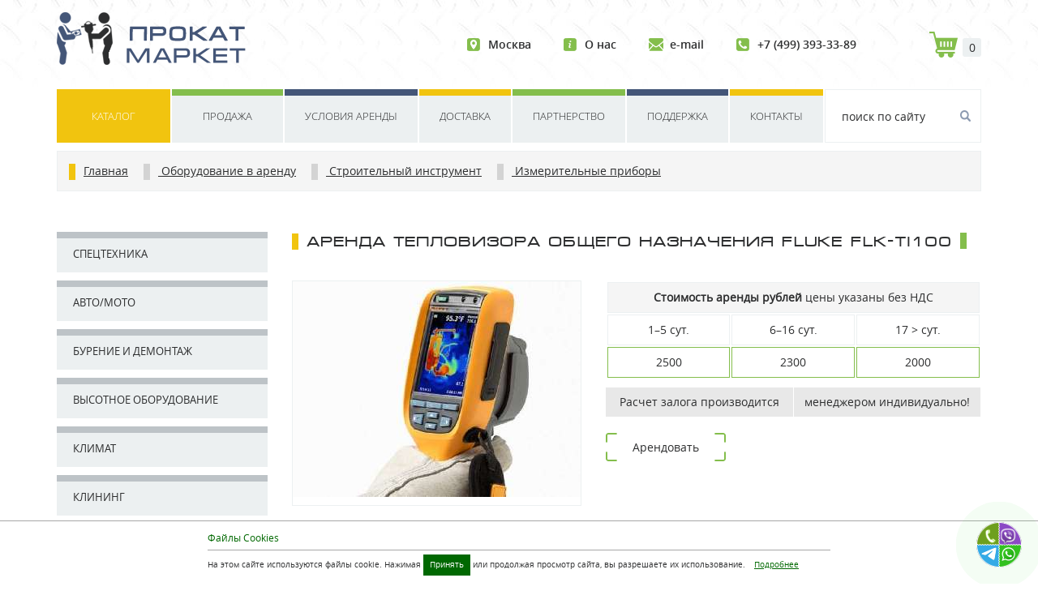

--- FILE ---
content_type: text/html; charset=utf-8
request_url: https://prokatmarket.com/measuring_instruments/arenda_teplovizer_fluke_flk_ti100.html
body_size: 12492
content:
<!DOCTYPE html>
<html lang="ru">
<head>
 <meta charset="utf-8" />
 <meta name="viewport" content="width=device-width, initial-scale=1" />
 <meta http-equiv="X-UA-Compatible" content="IE=Edge" />
 <meta name="robots" content="index, follow" />
 <title>Аренда тепловизора общего назначения Fluke FLK-TI100 - ПрокатМаркет</title>
 <meta name="keywords" content="аренда, тепловизора, общего, назначения, fluke, flkti100, прокатмаркет" />
 <meta name="description" content="Аренда тепловизора общего назначения Fluke FLK-TI100 - ПрокатМаркет." />
 <meta name="author" content="ProkatMarket.com" />
 <style>@font-face{font-family:"opensans";src:url(https://prokatmarket.com/tpl/fonts/opensans-regular.woff) format("woff");font-weight:400;font-style:normal;font-display:swap}@font-face{font-family:"opensans-semibold";src:url(https://prokatmarket.com/tpl/fonts/opensans-semibold.woff) format("woff");font-weight:400;font-style:normal;font-display:swap}@font-face{font-family:"opensans-bold";src:url(https://prokatmarket.com/tpl/fonts/opensans-bold.woff) format("woff");font-weight:700;font-style:normal;font-display:swap}@font-face{font-family:"opensans-light";src:url(https://prokatmarket.com/tpl/fonts/opensans-light.woff) format("woff");font-weight:400;font-style:normal;font-display:swap}@font-face{font-family:"micra";src:url(https://prokatmarket.com/tpl/fonts/micra.woff) format("woff");font-weight:400;font-style:normal;font-display:swap}.skidka{display:block;margin:0 auto;width:50%;padding:10px 0;text-align:center;background:#84be4c;color:#fff;border-radius:10px}.skidka:hover{background:#000}</style><link rel="preload" href="https://prokatmarket.com/tpl/fonts/micra.woff" as="font" type="font/woff" crossorigin><link rel="preload" href="https://prokatmarket.com/tpl/fonts/opensans-light.woff" as="font" type="font/woff" crossorigin><link rel="preload" href="https://prokatmarket.com/tpl/fonts/opensans-bold.woff" as="font" type="font/woff" crossorigin><link rel="preload" href="https://prokatmarket.com/tpl/fonts/opensans-semibold.woff" as="font" type="font/woff" crossorigin><link rel="preload" href="https://prokatmarket.com/tpl/fonts/opensans-regular.woff" as="font" type="font/woff" crossorigin><link rel="stylesheet" media="all" href="https://prokatmarket.com/tpl/css/header.css" /><link rel="shortcut icon" href="https://prokatmarket.com/favicon.ico" type="image/x-icon" /><link rel="icon" href="https://prokatmarket.com/favicon.svg" type="image/svg"/><link rel="canonical" href="https://prokatmarket.com/measuring_instruments/arenda_teplovizer_fluke_flk_ti100.html" /><script type='application/ld+json'>{"@context": "http://www.schema.org","@type":"Organization","name":"Компания ПрокатМаркет","url":"https://prokatmarket.com/","logo":"https://prokatmarket.com/img/logo.png","description":"Компания ПриватМаркет аренда строительного оборудования и инвентаря в Москве","address":{"@type": "PostalAddress","streetAddress": "Пятницкое шоссе 26с2","addressLocality":"Москва","addressRegion":"Москва","postalCode": "125310","addressCountry": "Россия"},"contactPoint":[{"@type": "ContactPoint","telephone": "+74993933389","email": "info&#64;prokatmarket&#46;com","contactType": "customer service"},{"@type": "ContactPoint","telephone": "+74993933389","email": "info&#64;prokatmarket&#46;com","contactType": "customer service"}]}</script><meta property="og:title" content="Аренда тепловизора общего назначения Fluke FLK-TI100 - ПрокатМаркет" /><meta property="og:description" content="Аренда тепловизора общего назначения Fluke FLK-TI100 - ПрокатМаркет" /><meta property="og:site_name" content="ProkatMarket" /><meta property="og:url" content="https://prokatmarket.com/measuring_instruments/arenda_teplovizer_fluke_flk_ti100.html" /><meta property="og:image" content="https://prokatmarket.com/images/t2/fluke_flk_ti100.jpg" /><meta property="og:image:secure_url" content="https://prokatmarket.com/images/t2/fluke_flk_ti100.jpg" /><meta property="og:type" content="article" /><meta property="og:locale" content="ru_RU" /> <meta name="twitter:card" content="summary" /><meta name="twitter:creator" content="@prokatmarket" /><meta name="twitter:title" content="Аренда тепловизора общего назначения Fluke FLK-TI100 - ПрокатМаркет" /><meta name="twitter:description" content="Аренда тепловизора общего назначения Fluke FLK-TI100 - ПрокатМаркет" /><meta name="twitter:image" content="https://prokatmarket.com/images/t2/fluke_flk_ti100.jpg" /><meta name="twitter:url" content="https://prokatmarket.com/measuring_instruments/arenda_teplovizer_fluke_flk_ti100.html" />
 <meta name="yandex-verification" content="3730d9536e0b48cd" />
 <meta name="google-site-verification" content="J8JTIUg11cKnMZ0-hOV3NhypwkhXO2eX9jOrXPPX1GM" />
 <script async src="https://www.googletagmanager.com/gtag/js?id=UA-172132207-1"></script><script>window.dataLayer = window.dataLayer || [];function gtag(){dataLayer.push(arguments);}gtag('js', new Date());gtag('config', 'UA-172132207-1');</script>
 </head>
<body><!-- Yandex.Metrika counter --><script type="text/javascript">(function(m,e,t,r,i,k,a){m[i]=m[i]||function(){(m[i].a=m[i].a||[]).push(arguments)}; m[i].l=1*new Date();k=e.createElement(t),a=e.getElementsByTagName(t)[0],k.async=1,k.src=r,a.parentNode.insertBefore(k,a)}) (window, document, "script", "https://mc.yandex.ru/metrika/tag.js", "ym"); ym(57322126, "init", { clickmap:true, trackLinks:true, accurateTrackBounce:true, webvisor:true, ecommerce:"prokatmarket" }); </script> <noscript><div><img src="https://mc.yandex.ru/watch/57322126" style="position:absolute; left:-9999px;" alt="" /></div></noscript><!-- /Yandex.Metrika counter -->
<header class="header">
 <div class="container">
  <div class="header__top flex">
   <a title="ПрокатМаркет" class="logo header__logo" href="/"><img src="/tpl/img/logo-header.png" alt="ПрокатМаркет" width="248" height="65" /></a>
   <div class="header__right flex">
    <ul class="contacts contacts--header flex">
     <li><a title="ПрокатМаркет - Москва" class="contacts__link contacts__link--contht" href="/contacts/">Москва</a></li>
     <li><a title="О нас" class="contacts__link contacts__link--about" href="/about/">О нас</a></li>
     <li><a title="Написать письмо" class="contacts__link contacts__link--email" href="mailto:info&#64;prokatmarket&#46;com">e-mail</a></li>
     <li><a title="Позвонить" class="contacts__link contacts__link--tel" href="tel:+74993933389">+7 (499) 393-33-89</a></li>
    </ul>
    <!--<button class="btn btn--accent recall" onclick="popgojs(event, 'modal1', 'block');">заказать звонок</button>-->
    <div class="cart flex">
     <span class="cart__num" id="cartisk">0</span>
	</div>
   </div>
  </div>
  <div class="header__bottom flex">
   <nav class="menu menu--header">
 <ul class="menu__list flex">
  <li><a class="menu__link active" href="/rent/">Каталог</a>
   <div class="submenu">
    <div class="container">
     <div class="submenu_list">
     <div class="menu-col">
 <div class="menu-i"><b>A</b> <a href="https://prokatmarket.com/autoboxes/" title="Автобоксы и багажники">Автобоксы и багажники</a> <a href="https://prokatmarket.com/diamond_drilling/" title="Алмазное бурение">Алмазное бурение</a></div>
 <div class="menu-i"><b>Б</b> <a href="https://prokatmarket.com/petrol_generator/" title="Бензогенераторы">Бензогенераторы</a> <a href="https://prokatmarket.com/gasoline_drill/" title="Бензобур">Бензобур</a> <a href="https://prokatmarket.com/petrol_cutter/" title="Бензорез (стенорез, бетонорез)">Бензорез (стенорез, бетонорез)</a> <a href="https://prokatmarket.com/concrete_mixer/" title="Бетономешалка">Бетономешалка</a> <a href="https://prokatmarket.com/construction_cabins/" title="Бытовки строительные">Бытовки строительные</a></div>
 <div class="menu-i"><b>В</b> <a href="https://prokatmarket.com/arenda_ventilra/" title="Вентилятор">Вентилятор</a> <a href="https://prokatmarket.com/vibrators_concrete/" title="Вибраторы для бетона">Вибраторы для бетона</a> <a href="https://prokatmarket.com/vibrating_plate/" title="Виброплита (вибротрамбовка)">Виброплита (вибротрамбовка)</a> <a href="https://prokatmarket.com/vibrating_screed/" title="Виброрейка">Виброрейка</a> <a href="https://prokatmarket.com/vozduxoduvka/" title="Воздуходувка">Воздуходувка</a> <a href="https://prokatmarket.com/tour_tower/" title="Вышка тура">Вышка тура</a></div>
 <div class="menu-i"><b>Г</b> <a href="https://prokatmarket.com/gas_welding/" title="Газовая сварка">Газовая сварка</a> <a href="https://prokatmarket.com/rohlya/" title="Грузовая тележка (рохля)">Грузовая тележка (рохля)</a></div>
 <div class="menu-i"><b>Ё</b> <a href="https://prokatmarket.com/tanks/" title="Емкости">Емкости</a></div>
</div>
<div class="menu-col">
 <div class="menu-i"><b>З</b> <a href="https://prokatmarket.com/finishing_machines/" title="Затирочная машина по бетону">Затирочная машина по бетону</a> <a href="https://prokatmarket.com/pipe_freeze/" title="Заморозка труб">Заморозка труб</a></div>
 <div class="menu-i"><b>И</b> <a href="https://prokatmarket.com/measuring_instruments/" title="Измерительные приборы">Измерительные приборы</a></div>
 <div class="menu-i"><b>К</b> <a href="https://prokatmarket.com/extension_cable/" title="Кабель удлинитель">Кабель удлинитель</a> <a href="https://prokatmarket.com/compressor/" title="Компрессор">Компрессор</a> <a href="https://prokatmarket.com/container/" title="Контейнер">Контейнер</a> <a href="https://prokatmarket.com/roofing_equipment/" title="Кровельное оборудование">Кровельное оборудование</a></div>
 <div class="menu-i"><b>Л</b> <a href="https://prokatmarket.com/electric_winch/" title="Лебедки электрические">Лебедки электрические</a> <a href="https://prokatmarket.com/trailers/" title="Легковые прицепы">Легковые прицепы</a> <a href="https://prokatmarket.com/scaffolding/" title="Леса строительные">Леса строительные</a> <a href="https://prokatmarket.com/stairs/" title="Лестница">Лестница</a></div>
 <div class="menu-i"><b>М</b> <a href="https://prokatmarket.com/karcher/" title="Мойка высокого давления">Мойка высокого давления</a> <a href="https://prokatmarket.com/motor_pumps/" title="Мотопомпы">Мотопомпы</a></div>
 <div class="menu-i"><b>Н</b> <a href="https://prokatmarket.com/stitch_cutter/" title="Нарезчик швов">Нарезчик швов</a> <a href="https://prokatmarket.com/submersible_pump/" title="Насос погружной">Насос погружной</a></div>
</div>
<div class="menu-col">
 <div class="menu-i"><b>О</b> <a href="https://prokatmarket.com/rebar_processing/" title="Обработка арматуры">Обработка арматуры</a> <a href="https://prokatmarket.com/construction_fences/" title="Ограждения строительные">Ограждения строительные</a> <a href="https://prokatmarket.com/slab_formwork/" title="Опалубка перекрытий">Опалубка перекрытий</a> <a href="https://prokatmarket.com/wall_formwork/" title="Опалубка стеновая">Опалубка стеновая</a> <a href="https://prokatmarket.com/opressovochny_pump/" title="Опрессовочный насос">Опрессовочный насос</a> <a href="https://prokatmarket.com/lighting_masts/" title="Осветительные мачты">Осветительные мачты</a> <a href="https://prokatmarket.com/air_dryer/" title="Осушитель воздуха">Осушитель воздуха</a> <a href="https://prokatmarket.com/jackhammer/" title="Отбойный молоток">Отбойный молоток</a></div>
 <div class="menu-i"><b>П</b> <a href="https://prokatmarket.com/steam_generator/" title="Парогенератор">Парогенератор</a> <a href="https://prokatmarket.com/perforator/" title="Перфоратор">Перфоратор</a> <a href="https://prokatmarket.com/plants_sandblasting/" title="Пескоструйные установки">Пескоструйные установки</a> <a href="https://prokatmarket.com/saws/" title="Пилы">Пилы</a> <a href="https://prokatmarket.com/tile_cutter/" title="Плиткорез - камнерез">Плиткорез - камнерез</a> <a href="https://prokatmarket.com/polypropylene_welding/" title="Полипропиленовая сварка">Полипропиленовая сварка</a> <a href="https://prokatmarket.com/painting_equipment/" title="Покрасочное оборудование">Покрасочное оборудование</a> <a href="https://prokatmarket.com/concrete_heating/" title="Прогрев бетона">Прогрев бетона</a> <a href="https://prokatmarket.com/cleaning_plants/" title="Прочистные установки">Прочистные установки</a> <a href="https://prokatmarket.com/heat_gun/" title="Пушка тепловая">Пушка тепловая</a> <a href="https://prokatmarket.com/vacuum_cleaner/" title="Пылесос">Пылесос</a></div> 
</div>
<div class="menu-col">
 <div class="menu-i"><b>Р</b> <a href="https://prokatmarket.com/solution_pump/" title="Растворонасос">Растворонасос</a></div>
 <div class="menu-i"><b>С</b> <a href="https://prokatmarket.com/piling_tool/" title="Сваезабивной инструмент">Сваезабивной инструмент</a> <a href="https://prokatmarket.com/locksmith_tool/" title="Слесарный инструмент">Слесарный инструмент</a> <a href="https://prokatmarket.com/construction_hoists/" title="Строительные подъемники">Строительные подъемники</a> <a href="https://prokatmarket.com/spectechnika/" title="Спецтехника">Спецтехника</a></div>
 <div class="menu-i"><b>Т</b> <a href="https://prokatmarket.com/floor_topping/" title="Топпинг полов">Топпинг полов</a></div>
 <div class="menu-i"><b>У</b> <a href="https://prokatmarket.com/ultrasonic_bath/" title="Ультразвуковая ванна">Ультразвуковая ванна</a></div>
 <div class="menu-i"><b>Ф</b> <a href="https://prokatmarket.com/construction_dryer/" title="Фен строительный">Фен строительный</a></div>
 <div class="menu-i"><b>Ш</b> <a href="https://prokatmarket.com/concrete_grinding/" title="Шлифование бетона">Шлифование бетона</a> <a href="https://prokatmarket.com/parquet_sanding/" title="Шлифование паркета">Шлифование паркета</a> <a href="https://prokatmarket.com/stackers/" title="Штабелеры">Штабелеры</a> <a href="https://prokatmarket.com/stroborez/" title="Штроборез (бороздодел)">Штроборез (бороздодел)</a></div>
 <div class="menu-i"><b>Э</b> <a href="https://prokatmarket.com/electric_welding/" title="Электросварка">Электросварка</a></div>
</div>
     </div>
    </div>
   </div>  
  </li>
  <li><a class="menu__link" href="/sale/">Продажа</a></li>
  <li><a class="menu__link" href="/rent_terms/">Условия аренды</a></li>
  <li><a class="menu__link" href="/delivery/">Доставка</a></li>
  <li><a class="menu__link" href="/franchise/">Партнерство</a></li>
  <li><a class="menu__link" href="/support/">Поддержка</a></li>
  <li><a class="menu__link" href="/contacts/">Контакты</a></li>
 </ul>
</nav>
   <div class="search">
    <label class="btn btn--search" for="inp-search"></label>
    <input type="checkbox" id="inp-search" style="display:none" />
    <form name="searchform" action="/search/" class="search__form" autocomplete="off">
     <input type="text" id="search_text" name="search_text" placeholder="поиск по сайту" minlength="3" maxlength="30" required="required" />
     <button type="submit" class="search__submit"></button>
    </form>
    <div class="search__results"></div>
   </div>
  </div>
  <div class="breadcrumbs" itemscope itemtype="http://schema.org/BreadcrumbList">
<span itemprop="itemListElement" itemscope="" itemtype="http://schema.org/ListItem" class="linkl"><a itemprop="item" href="https://prokatmarket.com/" title="Главная"><span itemprop="name">Главная</span></a><meta itemprop="position" content="1" /></span>
<span itemprop="itemListElement" itemscope="" itemtype="http://schema.org/ListItem" class="linkd"><a itemprop="item" href="https://prokatmarket.com/rent/" title="Оборудование в аренду">
 <span itemprop="name">Оборудование в аренду</span></a><meta itemprop="position" content="2" /></span>
 <span itemprop="itemListElement" itemscope="" itemtype="http://schema.org/ListItem" class="linkd"><a itemprop="item" href="https://prokatmarket.com/construction_tool/" title="Строительный инструмент">
 <span itemprop="name">Строительный инструмент</span></a><meta itemprop="position" content="3" /></span>
 <span itemprop="itemListElement" itemscope="" itemtype="http://schema.org/ListItem" class="linkd"><a itemprop="item" href="https://prokatmarket.com/measuring_instruments/" title="Аренда измерительных приборов в Москве, услуги аренды измерительного прибора">
 <span itemprop="name">Измерительные приборы</span></a><meta itemprop="position" content="4" /></span>
 <span style="display: none;" itemprop="itemListElement" itemscope="" itemtype="http://schema.org/ListItem"><a itemprop="item" href="https://prokatmarket.com/measuring_instruments/arenda_teplovizer_fluke_flk_ti100.html" title="Аренда тепловизора общего назначения Fluke FLK-TI100 - ПрокатМаркет">
 <span itemprop="name">Аренда тепловизора общего назначения Fluke FLK-TI100 - ПрокатМаркет</span></a><meta itemprop="position" content="5" /></span>
</div>
 </div>
</header>
<main class="main">
<div class="container flex">
 <div class="aside">
 <div class="categories">
  <input type="checkbox" id="inp-cat" style="display:none" />
  <label class="btn btn--toggle-cat" for="inp-cat">Категории<i class="icon icon--chevron-down"></i></label>
  <ul class="rent-categories">
   <li class="rent-categories__item"><a href="/spectechnika/" class="rent-categories__name" title="Спецтехника">Спецтехника</a></li>
<li class="rent-categories__item"><a href="/auto_moto/" class="rent-categories__name" title="Авто/мото">Авто/мото</a></li>
<li class="rent-categories__item"><a href="/drilling_dismantling/" class="rent-categories__name" title="Бурение и демонтаж">Бурение и демонтаж</a></li>
<li class="rent-categories__item"><a href="/high_altitude_equipment/" class="rent-categories__name" title="Высотное оборудование">Высотное оборудование</a></li>
<li class="rent-categories__item"><a href="/climate/" class="rent-categories__name" title="Климат">Климат</a></li>
<li class="rent-categories__item"><a href="/cleaning/" class="rent-categories__name" title="Клининг">Клининг</a></li>
<li class="rent-categories__item"><a href="/small_mechanization/" class="rent-categories__name" title="Малая механизация">Малая механизация</a></li>
<li class="rent-categories__item"><a href="/pump_equipment/" class="rent-categories__name" title="Насосное оборудование">Насосное оборудование</a></li>
<li class="rent-categories__item"><a href="/lighting_fencing/" class="rent-categories__name" title="Освещение и ограждение">Освещение и ограждение</a></li>
<li class="rent-categories__item"><a href="/cutting_tool/" class="rent-categories__name" title="Отрезной инструмент">Отрезной инструмент</a></li>
<li class="rent-categories__item"><a href="/steam_supply/" class="rent-categories__name" title="Пароподача">Пароподача</a></li>
<li class="rent-categories__item"><a href="/pneumatics/" class="rent-categories__name" title="Пневматика">Пневматика</a></li>
<li class="rent-categories__item"><a href="/electricity_supply/" class="rent-categories__name" title="Подача электроэнергии">Подача электроэнергии</a></li>
<li class="rent-categories__item"><a href="/working_with_concrete/" class="rent-categories__name" title="Работа с бетоном">Работа с бетоном</a></li>
<li class="rent-categories__item"><a href="/welding_soldering/" class="rent-categories__name" title="Сварка и пайка">Сварка и пайка</a></li>
<li class="rent-categories__item"><a href="/warehousing/" class="rent-categories__name" title="Складирование">Складирование</a></li>
<li class="rent-categories__item"><a href="/storage_equipment/" class="rent-categories__name" title="Складское оборудование">Складское оборудование</a></li>
<li class="rent-categories__item active"><a href="/construction_tool/" class="rent-categories__name" title="Строительный инструмент">Строительный инструмент</a><ul class="sub-category">
  <li class="sub-category__item"><a href="https://prokatmarket.com/pipe_freeze/" title="Заморозка труб">Заморозка труб</a></li>
<li class="sub-category__item active"><a href="https://prokatmarket.com/measuring_instruments/" title="Измерительные приборы">Измерительные приборы</a></li>
<li class="sub-category__item"><a href="https://prokatmarket.com/opressovochny_pump/" title="Опрессовочный насос">Опрессовочный насос</a></li>
<li class="sub-category__item"><a href="https://prokatmarket.com/plants_sandblasting/" title="Пескоструйные установки">Пескоструйные установки</a></li>
<li class="sub-category__item"><a href="https://prokatmarket.com/painting_equipment/" title="Покрасочное оборудование">Покрасочное оборудование</a></li>
<li class="sub-category__item"><a href="https://prokatmarket.com/cleaning_plants/" title="Прочистные установки">Прочистные установки</a></li>
<li class="sub-category__item"><a href="https://prokatmarket.com/roofing_equipment/" title="Кровельное оборудование">Кровельное оборудование</a></li>
<li class="sub-category__item"><a href="https://prokatmarket.com/piling_tool/" title="Сваезабивной инструмент">Сваезабивной инструмент</a></li>
  </ul></li>
<li class="rent-categories__item"><a href="/grinding_machines/" class="rent-categories__name" title="Шлифовальные машины">Шлифовальные машины</a></li>
<li class="rent-categories__item"><a href="/power_tool/" class="rent-categories__name" title="Электро инструмент">Электро инструмент</a></li>
  </ul>
 </div>
</div>
 <div class="main-content">
  <div class="heading-section"><h1>Аренда тепловизора общего назначения Fluke FLK-TI100</h1></div>
  <div class="product-single flex">
   <div class="product__img"><a href="https://prokatmarket.com/images/t2/fluke_flk_ti100.jpg" target="_blank" title="Аренда тепловизора общего назначения Fluke FLK-TI100"><img src="https://prokatmarket.com/go/imgb/?n=t2/fluke_flk_ti100.jpg" alt="Аренда тепловизора общего назначения Fluke FLK-TI100" title="Аренда тепловизора общего назначения Fluke FLK-TI100" /></a></div>
   <div class="product-single__desc">
    <table class="rent-table rent-table--four">
     <thead>
      <tr>
       <td colspan="3"><b>Стоимость аренды рублей</b> цены указаны без НДС</td>
      </tr>
     </thead>
     <tbody>
     <tr>
 <td>1–5 сут.</td>
  <td>6–16 сут.</td>
  <td>17 > сут.</td>
 </tr>
 <tr class="rent-price">
  <td>2500</td>
  <td>2300</td>
  <td>2000</td>
 </tr>
     </tbody>
    </table>
    <div class="product-single__rent-price flex">
    <div>Расчет залога производится</div><div>менеджером индивидуально!</div>
    </div>
     <p class="btn btn--green" onclick="add_product_to_card(event, '/go/or/?id=464');">Арендовать</p>
    </div>
   </div><br /><!--noindex--><div class="skidka">Скидка <b>5%</b> при онлайн заказе!</div><!--/noindex-->
   <div class="info-block flex">
    <div class="info-block__item info-block__item--deliveri">
     <div class="info-block__text">При необходимости Вы можете воспользоваться услугой <a href="https://prokatmarket.com/delivery/" title="Доставка">доставки оборудования</a></div>
    </div>
    <div class="info-block__item info-block__item--sertificat">
     <div class="info-block__text">Весь предоставленный товар сертифицирован</div>
    </div>
    <div class="info-block__item info-block__item--bankcard">
     <div class="info-block__text">Принимаем VISA, MasterCard, Мир, Union Pay и СБП</div>
    </div>
    <div class="info-block__item info-block__item--info">
     <div class="info-block__text"><a href="https://prokatmarket.com/rent_terms/" title="Условия аренды оборудования и инвентаря">Условия аренды оборудования и инвентаря</a></div>
    </div>
   </div>
   <div class="product-specifications">
    <div class="tabs flex">
     <span class="tab active" id="lnkmn1" onclick="tbsklk('lnkmn1','tab01');" title="Описание">Описание</span><span class="tab" id="lnkmn5" onclick="tbsklk('lnkmn5','tab05');" title="Помощь">Помощь</span>
     </div>
    <div class="tabs-body">
     <div id="tab01" class="tab-content active">
     <div class="title title-decor-left">
     <h2>Тепловизор общего назначения Fluke FLK-TI100</h2></div>
     <p>Тепловизор от известного американского производителя выполняет бесконтактную диагностику компонентов.</p>
<p>С помощью этого прибора выявляются слабые участки объектов, предотвращается поломка различного оборудования.</p>
<p>Лазерный указатель достаточно эффективно определяет проблемные места на строительных и производственных объектах.</p>
<p>Это позволяет своевременно принять необходимые меры.</p>
<p>Прибор выполняет инфракрасную съемку с фокусировкой.</p>
<p>Тепловизор определяет температуру в диапазоне от -20 до +250 градусов.</p>
<p>Погрешность при измерении может составлять 2 градуса.</p>
<p>Это простой и эффективный прибор, получивший популярность на рынке.</p>
<p>Среди достоинств аппарата можно назвать следующие нюансы:</p>
<ul>
<li>высокое качество;</li>
<li>наличие яркого цветового дисплея;</li>
<li>удобное управление;</li>
<li>надежный хват;</li>
<li>хорошая работа лазерного указателя;</li>
<li>одновременное использование нескольких беспроводных модулей (до пяти);</li>
<li>коррекция излучательной способности;</li>
<li>компенсация фона;</li>
<li>защита от влаги и пыли;</li>
<li>наличие Wi-Fi и Bluetooth.</li>
</ul>
<p>Аренда тепловизора Fluke FLK-TI100 станет хорошим выбором.</p>
<p>Аппарат используют строители, монтажники и другие специалисты.</p>
<p>Прибор хорошо справляется с необходимыми задачами.</p>                       
     </div>
     <div id="tab05" class="tab-content">
     <div class="news__small">
     <a href="/support/arenda_izmer_pribor_razli_nazn.html" class="news__item arrow-chevron flex" title="Аренда измерительных приборов различного назначения">
       <div class="news__img"><img src="https://prokatmarket.com/go/imgm/?n=s1/arenda_izmer_pribor_razli_nazn.jpg" alt="Аренда измерительных приборов различного назначения" title="Аренда измерительных приборов различного назначения" /></div>
       <div class="news__text">
       <div class="title">Аренда измерительных приборов различного назначения</div>
       <div class="news__desc">При возведении и эксплуатации строительных объектов без точных измерений не обойтись.
Также контроль параметров необход...</div>
      </div>
     </a>
     <a href="/support/arenda_pribor_dla_izmer_linejnyh_parametrov.html" class="news__item arrow-chevron flex" title="Аренда приборов для измерений линейных параметров">
       <div class="news__img"><img src="https://prokatmarket.com/go/imgm/?n=s1/arenda_pribor_dla_izmer_linejnyh_parametrov.jpg" alt="Аренда приборов для измерений линейных параметров" title="Аренда приборов для измерений линейных параметров" /></div>
       <div class="news__text">
       <div class="title">Аренда приборов для измерений линейных параметров</div>
       <div class="news__desc">В строительстве точность — это основа всего.
Необходимо соблюдать как линейные размеры, так и верное положение в простр...</div>
      </div>
     </a>
     <a href="/support/arenda_detektora_provodki_ili_pokupka.html" class="news__item arrow-chevron flex" title="Аренда детектора проводки или покупка - что выгоднее">
       <div class="news__img"><img src="https://prokatmarket.com/go/imgm/?n=s1/arenda_detektora_provodki_ili_pokupka.jpg" alt="Аренда детектора проводки или покупка - что выгоднее" title="Аренда детектора проводки или покупка - что выгоднее" /></div>
       <div class="news__text">
       <div class="title">Аренда детектора проводки или покупка - что выгоднее</div>
       <div class="news__desc">Компания «ПрокатМаркет» предлагает услугу «аренда детектора скрытой проводки» на выгодных для клиентов условиях.
Данный...</div>
      </div>
     </a>
     <a href="/support/predlozhenie_po_arende_opticheskogo_nivelira.html" class="news__item arrow-chevron flex" title="Выгодное предложение по аренде оптического нивелира в Москве от компании Прокатмаркет">
       <div class="news__img"><img src="https://prokatmarket.com/go/imgm/?n=s1/predlozhenie_po_arende_opticheskogo_nivelira.jpg" alt="Выгодное предложение по аренде оптического нивелира в Москве от компании Прокатмаркет" title="Выгодное предложение по аренде оптического нивелира в Москве от компании Прокатмаркет" /></div>
       <div class="news__text">
       <div class="title">Выгодное предложение по аренде оптического нивелира в Москве от компании Прокатмаркет</div>
       <div class="news__desc">Измерительные приборы получили широкое распространение в наши дни.
Они используются для решения различных задач.
Оптич...</div>
      </div>
     </a>
      </div>   
     </div>
    </div>
<p><a href="/rang/">Просмотры: <b>11</b></a></p>
<!--
<p><b>Поделиться</b></p>
<script src="https://yastatic.net/es5-shims/0.0.2/es5-shims.min.js"></script>
<script src="https://yastatic.net/share2/share.js"></script>
<div class="ya-share2" data-services="collections,vkontakte,facebook,odnoklassniki,moimir,twitter,delicious,linkedin,lj,tumblr,viber,whatsapp,skype,telegram"></div>
-->
</div>
<div class="section__header flex">
 <div class="title">Смотрите также:</div>
</div>
  <div class="products-list flex">
   <div class="slider">
    <div class="slider__wrapper">
    <div class="product flex">
 <div class="product__img"><img src="https://prokatmarket.com/go/img/?n=t3/arenda_priemnka_izlu_rgk_ld9.jpg" alt="Приёмник излучения RGK LD-9" width="270" height="203" />
  <div class="product__info">
   <b>Стоимость аренды:</b>
    <table>
    <tr>
  <td>сут.</td>
  <td>1</td>
  <td>2-5</td>
  <td>6-16</td>
  <td>17 ></td>
 </tr>
 <tr>
  <td>&#8381;</td>
  <td class="sum">600</td>
  <td class="sum">500</td>
  <td class="sum">400</td>
  <td class="sum">300</td>
 </tr>
    </table><p>Цена аренды ориентировочная. Залоги индивидуальны!</p>
   <p class="knadd" onclick="add_product_to_card(event, '/go/or/?id=1130');">Арендовать</p>
   </div>
 </div>
 <div class="product__name flex"><a href="/measuring_instruments/arenda_priemnka_izlu_rgk_ld9.html" title="Приёмник излучения RGK LD-9">Приёмник излучения RGK LD-9</a></div>
 <div class="product__price flex">
  <div class="product__price-wrap">Аренда от <span class="price price--actual">300 ₽</span>
  </div>
 </div>
 <div class="product__btn">
  <a href="/measuring_instruments/arenda_priemnka_izlu_rgk_ld9.html" title="Приёмник излучения RGK LD-9 - подробнее" class="btn btn--accent">подробнее</a>
 </div>
</div>
<div class="product flex">
 <div class="product__img"><img src="https://prokatmarket.com/go/img/?n=t2/hilti_pd_4.jpg" alt="Лазерный дальномер дистанционный измеритель Hilti PD 4" width="270" height="203" />
  <div class="product__info">
   <b>Стоимость аренды:</b>
    <table>
    <tr>
  <td>сут.</td>
  <td>1–5</td>
  <td>6–16</td>
  <td>17 ></td>
 </tr>
 <tr>
  <td>&#8381;</td>
  <td class="sum">600</td>
  <td class="sum">500</td>
  <td class="sum">400</td>
 </tr>
    </table><p>Цена аренды ориентировочная. Залоги индивидуальны!</p>
   <p class="knadd" onclick="add_product_to_card(event, '/go/or/?id=447');">Арендовать</p>
   </div>
 </div>
 <div class="product__name flex"><a href="/measuring_instruments/arenda_lazer_dest_izm_hilti_pd_4.html" title="Лазерный дальномер дистанционный измеритель Hilti PD 4">Лазерный дальномер дистанционный измеритель Hilti PD 4</a></div>
 <div class="product__price flex">
  <div class="product__price-wrap">Аренда от <span class="price price--actual">400 ₽</span>
  </div>
 </div>
 <div class="product__btn">
  <a href="/measuring_instruments/arenda_lazer_dest_izm_hilti_pd_4.html" title="Лазерный дальномер дистанционный измеритель Hilti PD 4 - подробнее" class="btn btn--accent">подробнее</a>
 </div>
</div>
<div class="product flex">
 <div class="product__img"><img src="https://prokatmarket.com/go/img/?n=t2/termogigrometr_testo_606_2.jpg" alt="Влагомер Testo 606-2 поверенный цифровой термогигрометр" width="270" height="203" />
  <div class="product__info">
   <b>Стоимость аренды:</b>
    <table>
    <tr>
  <td>сут.</td>
  <td>1–5</td>
  <td>6–16</td>
  <td>17 ></td>
 </tr>
 <tr>
  <td>&#8381;</td>
  <td class="sum">3000</td>
  <td class="sum">2900</td>
  <td class="sum">2800</td>
 </tr>
    </table><p>Цена аренды ориентировочная. Залоги индивидуальны!</p>
   <p class="knadd" onclick="add_product_to_card(event, '/go/or/?id=569');">Арендовать</p>
   </div>
 </div>
 <div class="product__name flex"><a href="/measuring_instruments/arenda_termogigrometra_testo_606_2.html" title="Влагомер Testo 606-2 поверенный цифровой термогигрометр">Влагомер Testo 606-2 поверенный цифровой термогигрометр</a></div>
 <div class="product__price flex">
  <div class="product__price-wrap">Аренда от <span class="price price--actual">2800 ₽</span>
  </div>
 </div>
 <div class="product__btn">
  <a href="/measuring_instruments/arenda_termogigrometra_testo_606_2.html" title="Влагомер Testo 606-2 поверенный цифровой термогигрометр - подробнее" class="btn btn--accent">подробнее</a>
 </div>
</div>
<div class="product flex">
 <div class="product__img"><img src="https://prokatmarket.com/go/img/?n=t2/bosch_pll_360.jpg" alt="Лазерный нивелир Bosch PLL 360" width="270" height="203" />
  <div class="product__info">
   <b>Стоимость аренды:</b>
    <table>
    <tr>
  <td>сут.</td>
  <td>1–5</td>
  <td>6–16</td>
  <td>17 ></td>
 </tr>
 <tr>
  <td>&#8381;</td>
  <td class="sum">500</td>
  <td class="sum">400</td>
  <td class="sum">300</td>
 </tr>
    </table><p>Цена аренды ориентировочная. Залоги индивидуальны!</p>
   <p class="knadd" onclick="add_product_to_card(event, '/go/or/?id=446');">Арендовать</p>
   </div>
 </div>
 <div class="product__name flex"><a href="/measuring_instruments/arenda_nivelir_bosch_pll_360.html" title="Лазерный нивелир Bosch PLL 360">Лазерный нивелир Bosch PLL 360</a></div>
 <div class="product__price flex">
  <div class="product__price-wrap">Аренда от <span class="price price--actual">300 ₽</span>
  </div>
 </div>
 <div class="product__btn">
  <a href="/measuring_instruments/arenda_nivelir_bosch_pll_360.html" title="Лазерный нивелир Bosch PLL 360 - подробнее" class="btn btn--accent">подробнее</a>
 </div>
</div>
<div class="product flex">
 <div class="product__img"><img src="https://prokatmarket.com/go/img/?n=t2/bosch_gol_26d.jpg" alt="Нивелир оптический Bosch GOL 26D Professional" width="270" height="203" />
  <div class="product__info">
   <b>Стоимость аренды:</b>
    <table>
    <tr>
  <td>сут.</td>
  <td>1–5</td>
  <td>6–16</td>
  <td>17 ></td>
 </tr>
 <tr>
  <td>&#8381;</td>
  <td class="sum">1700</td>
  <td class="sum">1600</td>
  <td class="sum">1500</td>
 </tr>
    </table><p>Цена аренды ориентировочная. Залоги индивидуальны!</p>
   <p class="knadd" onclick="add_product_to_card(event, '/go/or/?id=448');">Арендовать</p>
   </div>
 </div>
 <div class="product__name flex"><a href="/measuring_instruments/arenda_nivelir_bosch_gol_26d.html" title="Нивелир оптический Bosch GOL 26D Professional">Нивелир оптический Bosch GOL 26D Professional</a></div>
 <div class="product__price flex">
  <div class="product__price-wrap">Аренда от <span class="price price--actual">1500 ₽</span>
  </div>
 </div>
 <div class="product__btn">
  <a href="/measuring_instruments/arenda_nivelir_bosch_gol_26d.html" title="Нивелир оптический Bosch GOL 26D Professional - подробнее" class="btn btn--accent">подробнее</a>
 </div>
</div>
<div class="product flex">
 <div class="product__img"><img src="https://prokatmarket.com/go/img/?n=t2/leica_disto_a5.jpg" alt="Лазерный дальномер Leica Disto A5 (лазерная рулетка)" width="270" height="203" />
  <div class="product__info">
   <b>Стоимость аренды:</b>
    <table>
    <tr>
  <td>сут.</td>
  <td>1–5</td>
  <td>6–16</td>
  <td>17 ></td>
 </tr>
 <tr>
  <td>&#8381;</td>
  <td class="sum">500</td>
  <td class="sum">400</td>
  <td class="sum">300</td>
 </tr>
    </table><p>Цена аренды ориентировочная. Залоги индивидуальны!</p>
   <p class="knadd" onclick="add_product_to_card(event, '/go/or/?id=450');">Арендовать</p>
   </div>
 </div>
 <div class="product__name flex"><a href="/measuring_instruments/arenda_lazer_dalnomer_leica_disto_a5.html" title="Лазерный дальномер Leica Disto A5 (лазерная рулетка)">Лазерный дальномер Leica Disto A5 (лазерная рулетка)</a></div>
 <div class="product__price flex">
  <div class="product__price-wrap">Аренда от <span class="price price--actual">300 ₽</span>
  </div>
 </div>
 <div class="product__btn">
  <a href="/measuring_instruments/arenda_lazer_dalnomer_leica_disto_a5.html" title="Лазерный дальномер Leica Disto A5 (лазерная рулетка) - подробнее" class="btn btn--accent">подробнее</a>
 </div>
</div>
<div class="product flex">
 <div class="product__img"><img src="https://prokatmarket.com/go/img/?n=t2/uomz_zn_zkl.jpg" alt="Нивелир оптический УОМЗ 3Н-3КЛ" width="270" height="203" />
  <div class="product__info">
   <b>Стоимость аренды:</b>
    <table>
    <tr>
  <td>сут.</td>
  <td>1–5</td>
  <td>6–16</td>
  <td>17 ></td>
 </tr>
 <tr>
  <td>&#8381;</td>
  <td class="sum">1500</td>
  <td class="sum">1400</td>
  <td class="sum">1300</td>
 </tr>
    </table><p>Цена аренды ориентировочная. Залоги индивидуальны!</p>
   <p class="knadd" onclick="add_product_to_card(event, '/go/or/?id=451');">Арендовать</p>
   </div>
 </div>
 <div class="product__name flex"><a href="/measuring_instruments/arenda_nivelir_uomz_zn_zkl.html" title="Нивелир оптический УОМЗ 3Н-3КЛ">Нивелир оптический УОМЗ 3Н-3КЛ</a></div>
 <div class="product__price flex">
  <div class="product__price-wrap">Аренда от <span class="price price--actual">1300 ₽</span>
  </div>
 </div>
 <div class="product__btn">
  <a href="/measuring_instruments/arenda_nivelir_uomz_zn_zkl.html" title="Нивелир оптический УОМЗ 3Н-3КЛ - подробнее" class="btn btn--accent">подробнее</a>
 </div>
</div>
<div class="product flex">
 <div class="product__img"><img src="https://prokatmarket.com/go/img/?n=t2/bosch_glm_250_fv.jpg" alt="Лазерный дальномер Bosch GLM 250 VF Professional" width="270" height="203" />
  <div class="product__info">
   <b>Стоимость аренды:</b>
    <table>
    <tr>
  <td>сут.</td>
  <td>1–5</td>
  <td>6–16</td>
  <td>17 ></td>
 </tr>
 <tr>
  <td>&#8381;</td>
  <td class="sum">1000</td>
  <td class="sum">900</td>
  <td class="sum">800</td>
 </tr>
    </table><p>Цена аренды ориентировочная. Залоги индивидуальны!</p>
   <p class="knadd" onclick="add_product_to_card(event, '/go/or/?id=449');">Арендовать</p>
   </div>
 </div>
 <div class="product__name flex"><a href="/measuring_instruments/arenda_dalnomer_bosch_glm_250_fv.html" title="Лазерный дальномер Bosch GLM 250 VF Professional">Лазерный дальномер Bosch GLM 250 VF Professional</a></div>
 <div class="product__price flex">
  <div class="product__price-wrap">Аренда от <span class="price price--actual">800 ₽</span>
  </div>
 </div>
 <div class="product__btn">
  <a href="/measuring_instruments/arenda_dalnomer_bosch_glm_250_fv.html" title="Лазерный дальномер Bosch GLM 250 VF Professional - подробнее" class="btn btn--accent">подробнее</a>
 </div>
</div>
<div class="product flex">
 <div class="product__img"><img src="https://prokatmarket.com/go/img/?n=t2/sokkia_b40.jpg" alt="Нивелир оптический Sokkia B40 (Госреестр №45563-10)" width="270" height="203" />
  <div class="product__info">
   <b>Стоимость аренды:</b>
    <table>
    <tr>
  <td>сут.</td>
  <td>1–5</td>
  <td>6–16</td>
  <td>17 ></td>
 </tr>
 <tr>
  <td>&#8381;</td>
  <td class="sum">1500</td>
  <td class="sum">1400</td>
  <td class="sum">1300</td>
 </tr>
    </table><p>Цена аренды ориентировочная. Залоги индивидуальны!</p>
   <p class="knadd" onclick="add_product_to_card(event, '/go/or/?id=452');">Арендовать</p>
   </div>
 </div>
 <div class="product__name flex"><a href="/measuring_instruments/arenda_nivelir_sokkia_b40.html" title="Нивелир оптический Sokkia B40 (Госреестр №45563-10)">Нивелир оптический Sokkia B40 (Госреестр №45563-10)</a></div>
 <div class="product__price flex">
  <div class="product__price-wrap">Аренда от <span class="price price--actual">1300 ₽</span>
  </div>
 </div>
 <div class="product__btn">
  <a href="/measuring_instruments/arenda_nivelir_sokkia_b40.html" title="Нивелир оптический Sokkia B40 (Госреестр №45563-10) - подробнее" class="btn btn--accent">подробнее</a>
 </div>
</div>
<div class="product flex">
 <div class="product__img"><img src="https://prokatmarket.com/go/img/?n=t2/rgk_n_32.jpg" alt="Нивелир оптический с компенсатором RGK N-32 (Госреестр №61529-15)" width="270" height="203" />
  <div class="product__info">
   <b>Стоимость аренды:</b>
    <table>
    <tr>
  <td>сут.</td>
  <td>1–5</td>
  <td>6–16</td>
  <td>17 ></td>
 </tr>
 <tr>
  <td>&#8381;</td>
  <td class="sum">1500</td>
  <td class="sum">1400</td>
  <td class="sum">1300</td>
 </tr>
    </table><p>Цена аренды ориентировочная. Залоги индивидуальны!</p>
   <p class="knadd" onclick="add_product_to_card(event, '/go/or/?id=453');">Арендовать</p>
   </div>
 </div>
 <div class="product__name flex"><a href="/measuring_instruments/arenda_nivelir_rgk_n_32.html" title="Нивелир оптический с компенсатором RGK N-32 (Госреестр №61529-15)">Нивелир оптический с компенсатором RGK N-32 (Госреестр №61529-15)</a></div>
 <div class="product__price flex">
  <div class="product__price-wrap">Аренда от <span class="price price--actual">1300 ₽</span>
  </div>
 </div>
 <div class="product__btn">
  <a href="/measuring_instruments/arenda_nivelir_rgk_n_32.html" title="Нивелир оптический с компенсатором RGK N-32 (Госреестр №61529-15) - подробнее" class="btn btn--accent">подробнее</a>
 </div>
</div>
<div class="product flex">
 <div class="product__img"><img src="https://prokatmarket.com/go/img/?n=t2/ryobi_rp4030.jpg" alt="Инфракрасный термометр Ryobi RP4030" width="270" height="203" />
  <div class="product__info">
   <b>Стоимость аренды:</b>
    <table>
    <tr>
  <td>сут.</td>
  <td>1–5</td>
  <td>6–16</td>
  <td>17 ></td>
 </tr>
 <tr>
  <td>&#8381;</td>
  <td class="sum">600</td>
  <td class="sum">500</td>
  <td class="sum">400</td>
 </tr>
    </table><p>Цена аренды ориентировочная. Залоги индивидуальны!</p>
   <p class="knadd" onclick="add_product_to_card(event, '/go/or/?id=454');">Арендовать</p>
   </div>
 </div>
 <div class="product__name flex"><a href="/measuring_instruments/arenda_infrakred_termo_ryobi_rp4030.html" title="Инфракрасный термометр Ryobi RP4030">Инфракрасный термометр Ryobi RP4030</a></div>
 <div class="product__price flex">
  <div class="product__price-wrap">Аренда от <span class="price price--actual">400 ₽</span>
  </div>
 </div>
 <div class="product__btn">
  <a href="/measuring_instruments/arenda_infrakred_termo_ryobi_rp4030.html" title="Инфракрасный термометр Ryobi RP4030 - подробнее" class="btn btn--accent">подробнее</a>
 </div>
</div>
<div class="product flex">
 <div class="product__img"><img src="https://prokatmarket.com/go/img/?n=t2/vakkumetr_marshall.jpg" alt="Вакуумметр Marshall вакуумный - манометр для пылесоса" width="270" height="203" />
  <div class="product__info">
   <b>Стоимость аренды:</b>
    <table>
    <tr>
  <td>сут.</td>
  <td>1–5</td>
  <td>6–16</td>
  <td>17 ></td>
 </tr>
 <tr>
  <td>&#8381;</td>
  <td class="sum">500</td>
  <td class="sum">500</td>
  <td class="sum">500</td>
 </tr>
    </table><p>Цена аренды ориентировочная. Залоги индивидуальны!</p>
   <p class="knadd" onclick="add_product_to_card(event, '/go/or/?id=455');">Арендовать</p>
   </div>
 </div>
 <div class="product__name flex"><a href="/measuring_instruments/arenda_vakkumetr_marshall.html" title="Вакуумметр Marshall вакуумный - манометр для пылесоса">Вакуумметр Marshall вакуумный - манометр для пылесоса</a></div>
 <div class="product__price flex">
  <div class="product__price-wrap">Аренда от <span class="price price--actual">500 ₽</span>
  </div>
 </div>
 <div class="product__btn">
  <a href="/measuring_instruments/arenda_vakkumetr_marshall.html" title="Вакуумметр Marshall вакуумный - манометр для пылесоса - подробнее" class="btn btn--accent">подробнее</a>
 </div>
</div>
<div class="product flex">
 <div class="product__img"><img src="https://prokatmarket.com/go/img/?n=t3/arenda_lazernogo_urovna_rgk_srv_4d.jpg" alt="Лазерный уровень (нивелир) RGK SRV-4D с сервоприводом" width="270" height="203" />
  <div class="product__info">
   <b>Стоимость аренды:</b>
    <table>
    <tr>
  <td>сут.</td>
  <td>1</td>
  <td>2-5</td>
  <td>6-16</td>
  <td>17 ></td>
 </tr>
 <tr>
  <td>&#8381;</td>
  <td class="sum">2000</td>
  <td class="sum">1500</td>
  <td class="sum">1400</td>
  <td class="sum">1300</td>
 </tr>
    </table><p>Цена аренды ориентировочная. Залоги индивидуальны!</p>
   <p class="knadd" onclick="add_product_to_card(event, '/go/or/?id=1129');">Арендовать</p>
   </div>
 </div>
 <div class="product__name flex"><a href="/measuring_instruments/arenda_lazernogo_urovna_rgk_srv_4d.html" title="Лазерный уровень (нивелир) RGK SRV-4D с сервоприводом">Лазерный уровень (нивелир) RGK SRV-4D с сервоприводом</a></div>
 <div class="product__price flex">
  <div class="product__price-wrap">Аренда от <span class="price price--actual">1300 ₽</span>
  </div>
 </div>
 <div class="product__btn">
  <a href="/measuring_instruments/arenda_lazernogo_urovna_rgk_srv_4d.html" title="Лазерный уровень (нивелир) RGK SRV-4D с сервоприводом - подробнее" class="btn btn--accent">подробнее</a>
 </div>
</div>
<div class="product flex">
 <div class="product__img"><img src="https://prokatmarket.com/go/img/?n=t2/bosch_gll_2_80.jpg" alt="Линейный лазерный нивелир (уровень) Bosch GLL 2-80 P Professional" width="270" height="203" />
  <div class="product__info">
   <b>Стоимость аренды:</b>
    <table>
    <tr>
  <td>сут.</td>
  <td>1–5</td>
  <td>6–16</td>
  <td>17 ></td>
 </tr>
 <tr>
  <td>&#8381;</td>
  <td class="sum">900</td>
  <td class="sum">800</td>
  <td class="sum">700</td>
 </tr>
    </table><p>Цена аренды ориентировочная. Залоги индивидуальны!</p>
   <p class="knadd" onclick="add_product_to_card(event, '/go/or/?id=456');">Арендовать</p>
   </div>
 </div>
 <div class="product__name flex"><a href="/measuring_instruments/arenda_nivelir_bosch_gll_2_80.html" title="Линейный лазерный нивелир (уровень) Bosch GLL 2-80 P Professional">Линейный лазерный нивелир (уровень) Bosch GLL 2-80 P Professional</a></div>
 <div class="product__price flex">
  <div class="product__price-wrap">Аренда от <span class="price price--actual">700 ₽</span>
  </div>
 </div>
 <div class="product__btn">
  <a href="/measuring_instruments/arenda_nivelir_bosch_gll_2_80.html" title="Линейный лазерный нивелир (уровень) Bosch GLL 2-80 P Professional - подробнее" class="btn btn--accent">подробнее</a>
 </div>
</div>
<div class="product flex">
 <div class="product__img"><img src="https://prokatmarket.com/go/img/?n=t2/testo_875_1.jpg" alt="Многофункциональный термогигрометр Testo 635-2" width="270" height="203" />
  <div class="product__info">
   <b>Стоимость аренды:</b>
    <table>
    <tr>
  <td>сут.</td>
  <td>1–5</td>
  <td>6–16</td>
  <td>17 ></td>
 </tr>
 <tr>
  <td>&#8381;</td>
  <td class="sum">1000</td>
  <td class="sum">900</td>
  <td class="sum">700</td>
 </tr>
    </table><p>Цена аренды ориентировочная. Залоги индивидуальны!</p>
   <p class="knadd" onclick="add_product_to_card(event, '/go/or/?id=457');">Арендовать</p>
   </div>
 </div>
 <div class="product__name flex"><a href="/measuring_instruments/arenda_termgigmetr_testo_635_2.html" title="Многофункциональный термогигрометр Testo 635-2">Многофункциональный термогигрометр Testo 635-2</a></div>
 <div class="product__price flex">
  <div class="product__price-wrap">Аренда от <span class="price price--actual">700 ₽</span>
  </div>
 </div>
 <div class="product__btn">
  <a href="/measuring_instruments/arenda_termgigmetr_testo_635_2.html" title="Многофункциональный термогигрометр Testo 635-2 - подробнее" class="btn btn--accent">подробнее</a>
 </div>
</div>
<div class="product flex">
 <div class="product__img"><img src="https://prokatmarket.com/go/img/?n=t2/testo_606_2.jpg" alt="Цифровой влагомер термогигрометр Testo 606-2" width="270" height="203" />
  <div class="product__info">
   <b>Стоимость аренды:</b>
    <table>
    <tr>
  <td>сут.</td>
  <td>1–5</td>
  <td>6–16</td>
  <td>17 ></td>
 </tr>
 <tr>
  <td>&#8381;</td>
  <td class="sum">1500</td>
  <td class="sum">1400</td>
  <td class="sum">1300</td>
 </tr>
    </table><p>Цена аренды ориентировочная. Залоги индивидуальны!</p>
   <p class="knadd" onclick="add_product_to_card(event, '/go/or/?id=458');">Арендовать</p>
   </div>
 </div>
 <div class="product__name flex"><a href="/measuring_instruments/arenda_vagomera_testo_606_2.html" title="Цифровой влагомер термогигрометр Testo 606-2">Цифровой влагомер термогигрометр Testo 606-2</a></div>
 <div class="product__price flex">
  <div class="product__price-wrap">Аренда от <span class="price price--actual">1300 ₽</span>
  </div>
 </div>
 <div class="product__btn">
  <a href="/measuring_instruments/arenda_vagomera_testo_606_2.html" title="Цифровой влагомер термогигрометр Testo 606-2 - подробнее" class="btn btn--accent">подробнее</a>
 </div>
</div>
<div class="product flex">
 <div class="product__img"><img src="https://prokatmarket.com/go/img/?n=t2/bosch_d_tect_150.jpg" alt="Универсальный детектор Bosch D-Tect 150 Professional (0.601.010.005)" width="270" height="203" />
  <div class="product__info">
   <b>Стоимость аренды:</b>
    <table>
    <tr>
  <td>сут.</td>
  <td>1–5</td>
  <td>6–16</td>
  <td>17 ></td>
 </tr>
 <tr>
  <td>&#8381;</td>
  <td class="sum">1700</td>
  <td class="sum">1600</td>
  <td class="sum">1500</td>
 </tr>
    </table><p>Цена аренды ориентировочная. Залоги индивидуальны!</p>
   <p class="knadd" onclick="add_product_to_card(event, '/go/or/?id=459');">Арендовать</p>
   </div>
 </div>
 <div class="product__name flex"><a href="/measuring_instruments/arenda_detektor_bosch_d_tect_150.html" title="Универсальный детектор Bosch D-Tect 150 Professional (0.601.010.005)">Универсальный детектор Bosch D-Tect 150 Professional (0.601.010.005)</a></div>
 <div class="product__price flex">
  <div class="product__price-wrap">Аренда от <span class="price price--actual">1500 ₽</span>
  </div>
 </div>
 <div class="product__btn">
  <a href="/measuring_instruments/arenda_detektor_bosch_d_tect_150.html" title="Универсальный детектор Bosch D-Tect 150 Professional (0.601.010.005) - подробнее" class="btn btn--accent">подробнее</a>
 </div>
</div>
<div class="product flex">
 <div class="product__img"><img src="https://prokatmarket.com/go/img/?n=t2/mks_0_3sa.jpg" alt="Дозиметр радиометр МКС-0.3СА (Россия)" width="270" height="203" />
  <div class="product__info">
   <b>Стоимость аренды:</b>
    <table>
    <tr>
  <td>сут.</td>
  <td>1–5</td>
  <td>6–16</td>
  <td>17 ></td>
 </tr>
 <tr>
  <td>&#8381;</td>
  <td class="sum">1700</td>
  <td class="sum">1600</td>
  <td class="sum">1500</td>
 </tr>
    </table><p>Цена аренды ориентировочная. Залоги индивидуальны!</p>
   <p class="knadd" onclick="add_product_to_card(event, '/go/or/?id=460');">Арендовать</p>
   </div>
 </div>
 <div class="product__name flex"><a href="/measuring_instruments/arenda_dozimetr_mks_0_3sa.html" title="Дозиметр радиометр МКС-0.3СА (Россия)">Дозиметр радиометр МКС-0.3СА (Россия)</a></div>
 <div class="product__price flex">
  <div class="product__price-wrap">Аренда от <span class="price price--actual">1500 ₽</span>
  </div>
 </div>
 <div class="product__btn">
  <a href="/measuring_instruments/arenda_dozimetr_mks_0_3sa.html" title="Дозиметр радиометр МКС-0.3СА (Россия) - подробнее" class="btn btn--accent">подробнее</a>
 </div>
</div>
<div class="product flex">
 <div class="product__img"><img src="https://prokatmarket.com/go/img/?n=t2/ergoliss_semin.jpg" alt="Лампа малярная Ergoliss (Semin) для освещения стен и потолков" width="270" height="203" />
  <div class="product__info">
   <b>Стоимость аренды:</b>
    <table>
    <tr>
  <td>сут.</td>
  <td>1–5</td>
  <td>6–16</td>
  <td>17 ></td>
 </tr>
 <tr>
  <td>&#8381;</td>
  <td class="sum">1000</td>
  <td class="sum">900</td>
  <td class="sum">800</td>
 </tr>
    </table><p>Цена аренды ориентировочная. Залоги индивидуальны!</p>
   <p class="knadd" onclick="add_product_to_card(event, '/go/or/?id=461');">Арендовать</p>
   </div>
 </div>
 <div class="product__name flex"><a href="/measuring_instruments/arenda_malar_lamp_ergoliss_semin.html" title="Лампа малярная Ergoliss (Semin) для освещения стен и потолков">Лампа малярная Ergoliss (Semin) для освещения стен и потолков</a></div>
 <div class="product__price flex">
  <div class="product__price-wrap">Аренда от <span class="price price--actual">800 ₽</span>
  </div>
 </div>
 <div class="product__btn">
  <a href="/measuring_instruments/arenda_malar_lamp_ergoliss_semin.html" title="Лампа малярная Ergoliss (Semin) для освещения стен и потолков - подробнее" class="btn btn--accent">подробнее</a>
 </div>
</div>
<div class="product flex">
 <div class="product__img"><img src="https://prokatmarket.com/go/img/?n=t3/arenda_lamp_lossew_p3_twl_pro.jpg" alt="Проявочная лампа маляра Лосева Lossew Lamp P3 TWL Pro" width="270" height="203" />
  <div class="product__info">
   <b>Стоимость аренды:</b>
    <table>
    <tr>
  <td>сут.</td>
  <td>1–5</td>
  <td>6–16</td>
  <td>17 ></td>
 </tr>
 <tr>
  <td>&#8381;</td>
  <td class="sum">1000</td>
  <td class="sum">900</td>
  <td class="sum">800</td>
 </tr>
    </table><p>Цена аренды ориентировочная. Залоги индивидуальны!</p>
   <p class="knadd" onclick="add_product_to_card(event, '/go/or/?id=1108');">Арендовать</p>
   </div>
 </div>
 <div class="product__name flex"><a href="/measuring_instruments/arenda_lamp_lossew_p3_twl_pro.html" title="Проявочная лампа маляра Лосева Lossew Lamp P3 TWL Pro">Проявочная лампа маляра Лосева Lossew Lamp P3 TWL Pro</a></div>
 <div class="product__price flex">
  <div class="product__price-wrap">Аренда от <span class="price price--actual">800 ₽</span>
  </div>
 </div>
 <div class="product__btn">
  <a href="/measuring_instruments/arenda_lamp_lossew_p3_twl_pro.html" title="Проявочная лампа маляра Лосева Lossew Lamp P3 TWL Pro - подробнее" class="btn btn--accent">подробнее</a>
 </div>
</div>
<div class="product flex">
 <div class="product__img"><img src="https://prokatmarket.com/go/img/?n=t3/arenda_lamp_lossew_p2_ultra.jpg" alt="Проявочная лампа маляра Лосева Lossew Lamp P2 Ultra" width="270" height="203" />
  <div class="product__info">
   <b>Стоимость аренды:</b>
    <table>
    <tr>
  <td>сут.</td>
  <td>1–5</td>
  <td>6–16</td>
  <td>17 ></td>
 </tr>
 <tr>
  <td>&#8381;</td>
  <td class="sum">1000</td>
  <td class="sum">900</td>
  <td class="sum">800</td>
 </tr>
    </table><p>Цена аренды ориентировочная. Залоги индивидуальны!</p>
   <p class="knadd" onclick="add_product_to_card(event, '/go/or/?id=1109');">Арендовать</p>
   </div>
 </div>
 <div class="product__name flex"><a href="/measuring_instruments/arenda_lamp_lossew_p2_ultra.html" title="Проявочная лампа маляра Лосева Lossew Lamp P2 Ultra">Проявочная лампа маляра Лосева Lossew Lamp P2 Ultra</a></div>
 <div class="product__price flex">
  <div class="product__price-wrap">Аренда от <span class="price price--actual">800 ₽</span>
  </div>
 </div>
 <div class="product__btn">
  <a href="/measuring_instruments/arenda_lamp_lossew_p2_ultra.html" title="Проявочная лампа маляра Лосева Lossew Lamp P2 Ultra - подробнее" class="btn btn--accent">подробнее</a>
 </div>
</div>
<div class="product flex">
 <div class="product__img"><img src="https://prokatmarket.com/go/img/?n=t2/stabila_ld_520_set.jpg" alt="Лазерный дальномер Stabila LD 520 Set" width="270" height="203" />
  <div class="product__info">
   <b>Стоимость аренды:</b>
    <table>
    <tr>
  <td>сут.</td>
  <td>1–5</td>
  <td>6–16</td>
  <td>17 ></td>
 </tr>
 <tr>
  <td>&#8381;</td>
  <td class="sum">1000</td>
  <td class="sum">900</td>
  <td class="sum">800</td>
 </tr>
    </table><p>Цена аренды ориентировочная. Залоги индивидуальны!</p>
   <p class="knadd" onclick="add_product_to_card(event, '/go/or/?id=462');">Арендовать</p>
   </div>
 </div>
 <div class="product__name flex"><a href="/measuring_instruments/arenda_lazer_dalnomer_stabila_ld_520_set.html" title="Лазерный дальномер Stabila LD 520 Set">Лазерный дальномер Stabila LD 520 Set</a></div>
 <div class="product__price flex">
  <div class="product__price-wrap">Аренда от <span class="price price--actual">800 ₽</span>
  </div>
 </div>
 <div class="product__btn">
  <a href="/measuring_instruments/arenda_lazer_dalnomer_stabila_ld_520_set.html" title="Лазерный дальномер Stabila LD 520 Set - подробнее" class="btn btn--accent">подробнее</a>
 </div>
</div>
<div class="product flex">
 <div class="product__img"><img src="https://prokatmarket.com/go/img/?n=t2/testo_875_1.jpg" alt="Строительный тепловизор Testo 875-1" width="270" height="203" />
  <div class="product__info">
   <b>Стоимость аренды:</b>
    <table>
    <tr>
  <td>сут.</td>
  <td>1–5</td>
  <td>6–16</td>
  <td>17 ></td>
 </tr>
 <tr>
  <td>&#8381;</td>
  <td class="sum">2000</td>
  <td class="sum">1800</td>
  <td class="sum">1500</td>
 </tr>
    </table><p>Цена аренды ориентировочная. Залоги индивидуальны!</p>
   <p class="knadd" onclick="add_product_to_card(event, '/go/or/?id=463');">Арендовать</p>
   </div>
 </div>
 <div class="product__name flex"><a href="/measuring_instruments/arenda_teploviz_testo_875_1.html" title="Строительный тепловизор Testo 875-1">Строительный тепловизор Testo 875-1</a></div>
 <div class="product__price flex">
  <div class="product__price-wrap">Аренда от <span class="price price--actual">1500 ₽</span>
  </div>
 </div>
 <div class="product__btn">
  <a href="/measuring_instruments/arenda_teploviz_testo_875_1.html" title="Строительный тепловизор Testo 875-1 - подробнее" class="btn btn--accent">подробнее</a>
 </div>
</div>
</div>
    <button class="slider__control slider__control_left"></button>
    <button class="slider__control slider__control_right slider__control_show"></button>
   </div> 
  </div>             
 </div>
</div>
</main>
<footer class="footer">
 <div class="container flex">
  <div class="footer__about">
   <p>Аренда – оптимальное решение, когда требуется строительное оборудование для выполнения разовых работ. Главное – найти надежную прокатную компанию, чтобы получить качественную услугу.</p>
   <a title="ПрокатМаркет" href="/"><img class="footer__logo" src="/tpl/img/logo-footer.png" alt="ПрокатМаркет" width="198" height="52" /></a>
   <div class="copyright">&copy; 2017 - 2026  <span>ПрокатМаркет</span><br />
   Все права защищены<br />
   <a href="/privacy_and_security_policy/" title="Политика конфиденциальности и защиты информации"><ins>Политика конфиденциальности и защиты информации</ins></a></div>
   </div>
  <nav class="menu menu--footer">
 <ul class="menu__list">
 <li><a class="menu__link active" href="/rent/">Аренда</a></li>
 <li><a class="menu__link" href="/sale/">Продажа</a></li>
 <li><a class="menu__link" href="/rent_terms/">Условия аренды</a></li>
 <li><a class="menu__link" href="/delivery/">Доставка</a></li>
 <li><a class="menu__link" href="/franchise/">Партнерство</a></li>
 <li><a class="menu__link" href="/support/">Поддержка</a></li>
 <li><a class="menu__link" href="/contacts/">Контакты</a></li>
 <li><a class="menu__link" href="/map/">Карта сайта</a></li>
 </ul>
 </nav>
  <div class="footer__contacts">
   <ul class="contacts contacts--footer">
    <li><a class="contacts__link contacts__link--about" href="/about/">О нас</a></li>
	<li><a class="contacts__link contacts__link--email" href="mailto:info&#64;prokatmarket&#46;com"><span>Электронная почта</span><br />info&#64;prokatmarket&#46;com</a></li>
    <li><a class="contacts__link contacts__link--tel" href="tel:+74993933389"><span>Телефон</span><br />+7 (499) 393-33-89</a></li>
   </ul>
   <!--<button class="btn btn--yellow recall" onclick="popgojs(event, 'modal1', 'block');">заказать звонок</button>-->
   <div class="countd"><!--noindex-->
   <a href="https://vk.com/prokatmarketcom" target="_blank" rel="nofollow"><img src="/tpl/img/vk.png" alt="vk" title="vk" /></a>
   <!--<a href="https://www.facebook.com/ProkatMarket/" target="_blank" rel="nofollow"><img src="/tpl/img/fb.png" alt="fb" title="fb" /></a>-->
   <!--<a href="https://twitter.com/prokatmarket" target="_blank" rel="nofollow"><img src="/tpl/img/tv.png" alt="tv" title="tv" /></a>-->
   <!--LiveInternet counter-->
   <a href="https://www.liveinternet.ru/click" target="_blank"><img id="licntE43B" width="31" height="31" style="border:0" title="LiveInternet" src="[data-uri]" alt=""/></a><script>(function(d,s){d.getElementById("licntE43B").src="https://counter.yadro.ru/hit?t50.6;r"+escape(d.referrer)+((typeof(s)=="undefined")?"":";s"+s.width+"*"+s.height+"*"+(s.colorDepth?s.colorDepth:s.pixelDepth))+";u"+escape(d.URL)+";h"+escape(d.title.substring(0,150))+";"+Math.random()})(document,screen)</script>
   <!--/LiveInternet-->
   <!--/noindex-->
   <br /><br />
   <a href="https://webcountry.ru/" target="_blank">Дизайн студия Webcountry</a>
   </div>
  </div>
 </div>
</footer><!--noindex-->
<div class="knsvz">
 <span class="knsmn"><i class="knsmnt"></i></span>
 <ul class="knsul">
  <li class="knsmnli"><a href="tel:+74993933389" target="_blank" class="knsmnta" data-tooltip="Phone"><i class="knsmnld knplphn"></i></a></li>
  <!--<li class="knsmnli"><a rel="nofollow" href="viber://chat?number=%2B79267387906" target="_blank" class="knsmnta" data-tooltip="Viber"><i class="knsmnld knplvb"></i></a></li>-->
  <li class="knsmnli"><a rel="nofollow" href="https://wa.me/79267387906" target="_blank" class="knsmnta" data-tooltip="Whatsapp"><i class="knsmnld knplws"></i></a></li>
  <li class="knsmnli"><a rel="nofollow" href="https://t.me/Prokatmarket" target="_blank" class="knsmnta" data-tooltip="Telegram"><i class="knsmnld knpltg"></i></a></li>
 </ul>
</div>
<!--/noindex-->
<link rel="stylesheet" media="all" href="https://prokatmarket.com/tpl/css/footer.css" /><script src="/tpl/js/web.js"></script><link rel="stylesheet" href="https://prokatmarket.com/tpl/css/main.css" media="all" /><link rel="stylesheet" href="https://prokatmarket.com/tpl/css/menus.css" media="all" /> <link rel="stylesheet" href="https://prokatmarket.com/tpl/css/tovar.css" media="all" /><link rel="stylesheet" href="https://prokatmarket.com/tpl/css/rent-store.css" media="all" />
<link rel="stylesheet" href="https://prokatmarket.com/tpl/css/news.css" media="all" />
<link rel="stylesheet" href="https://prokatmarket.com/tpl/css/help-block.css" media="all" />
<link rel="stylesheet" href="https://prokatmarket.com/tpl/css/sltov.css" media="all" />
<script src="https://prokatmarket.com/tpl/js/sltov.js"></script>
 <script src="https://prokatmarket.com/tpl/js/cookies.js"></script>
 <link rel="stylesheet" href="https://prokatmarket.com/tpl/css/cookies.css" /><div id="cookies">
 <div class="cookies1">Файлы Cookies</div>
 <div class="cookies2">На этом сайте используются файлы cookie. Нажимая <span onclick="close_cookies();">Принять</span> или продолжая просмотр сайта, вы разрешаете их использование. 
 <a href="/privacy_and_security_policy/">Подробнее</a></div>
</div>
<script>"use strict";!function(){function t(t){var e=t.getRangeAt(0),n=e.cloneContents(),a=document.createElement("div");return a.appendChild(n),a.innerHTML}function e(e){var a=window.getSelection(),o=a.toString();if(!(o.length<n)){var c=t(a),i=o+" Подробнее: "+document.location.href,r=c+'<span> </span><a href="'+document.location.href+'">Подробнее:&nbsp;'+document.location.href+"</a>";e.clipboardData.setData("text/plain",i),e.clipboardData.setData("text/html",r),e.preventDefault()}}var n=20;document.addEventListener("copy",e),document.addEventListener("cut",e)}();</script>
 </body>
</html>

--- FILE ---
content_type: text/css
request_url: https://prokatmarket.com/tpl/css/help-block.css
body_size: 304
content:
.help-block{margin:35px 0;padding:20px 20px 20px 120px;background:#f5f5f5 url(/tpl/img/icon-help.svg) no-repeat 30px center;background-size:60px 65px;border-style:solid;border-width:8px;border-top-width:0;border-bottom-width:0;border-left-color:#f1c40f;border-right-color:#84be4c}.help-block p{margin-bottom:0}@media only screen and (max-width: 480px){.help-block{padding:100px 20px 20px;background-position:center 20px}}

--- FILE ---
content_type: text/css
request_url: https://prokatmarket.com/tpl/css/cookies.css
body_size: 460
content:
#cookies{position:fixed;left:0;bottom:0;width:100%;background:#fff;padding:5px 0;border-top:1px solid #a8a8a8}.cookies1{width:60%;display:block;margin:0 auto;padding:5px 0;border-bottom:1px solid #a8a8a8;color:#006801;font-size:12px}.cookies2{width:60%;display:block;margin:0 auto;padding:5px 0;font-size:10px}.cookies2 span{display:inline-block;padding:3px 8px;font-size:10px;color:#fff;background:#006801;cursor:pointer}.cookies2 span:hover{background:#000}.cookies2 a{display:inline-block;padding:3px 8px;color:#006801}.cookies2 a:hover{color:#000;text-decoration:underline}

--- FILE ---
content_type: application/javascript; charset=utf-8
request_url: https://prokatmarket.com/tpl/js/cookies.js
body_size: 114
content:
var COOKIES_BLOCK_ID="cookies",COOKIE_NAME="cookies";function setCookie(o,e,i){document.cookie=o+"="+e+";expires=;path=/"}function close_cookies(){document.getElementById(COOKIES_BLOCK_ID).style.display="none",setCookie(COOKIE_NAME,"off")}

--- FILE ---
content_type: image/svg+xml
request_url: https://prokatmarket.com/tpl/img/icon-info-information.svg
body_size: 665
content:
<svg xmlns="http://www.w3.org/2000/svg" xmlns:xlink="http://www.w3.org/1999/xlink" x="0px" y="0px" viewBox="-49 141 512 512" fill="#445678">
<path d="M26.429,553.503l-13.707,88.342c-0.558,3.601,0.953,7.208,3.91,9.336c1.677,1.207,3.657,1.82,5.647,1.82
	c1.52,0,3.046-0.357,4.447-1.083l79.241-41.036c31.825,14.386,65.788,21.675,101.032,21.675
	c135.521,0,245.778-110.255,245.778-245.778C452.777,251.255,342.522,141,206.999,141S-38.777,251.255-38.777,386.778
	C-38.777,448.949-15.657,507.964,26.429,553.503z M206.999,160.344c124.855,0,226.433,101.577,226.433,226.433
	S331.856,613.211,206.999,613.211c-33.973,0-66.646-7.347-97.114-21.835c-2.731-1.3-5.914-1.245-8.601,0.146l-66.524,34.45
	l11.51-74.177c0.463-2.982-0.493-6.007-2.582-8.184c-40.704-42.373-63.121-98.072-63.121-156.835C-19.433,261.922,82.144,160.344,206.999,160.344z"/>
<path d="M206.999,314.124c28.238,0,51.208-22.972,51.208-51.208c0-28.238-22.972-51.208-51.208-51.208s-51.208,22.972-51.208,51.208
	C155.791,291.152,178.763,314.124,206.999,314.124z M206.999,231.052c17.571,0,31.864,14.294,31.864,31.864
	c0,17.57-14.294,31.864-31.864,31.864s-31.864-14.294-31.864-31.864C175.135,245.346,189.43,231.052,206.999,231.052z"/>
<path d="M150.243,550.227h113.514c5.342,0,9.672-4.331,9.672-9.672v-32.143c0-5.342-4.331-9.672-9.672-9.672h-11.013V340.148
	c0-5.342-4.331-9.672-9.672-9.672h-92.828c-5.342,0-9.672,4.331-9.672,9.672v32.143c0,5.342,4.331,9.672,9.672,9.672h11.013v116.777
	h-11.013c-5.342,0-9.672,4.331-9.672,9.672v32.143C140.571,545.897,144.901,550.227,150.243,550.227z M159.915,518.085h11.013c5.342,0,9.672-4.331,9.672-9.672V372.291c0-5.342-4.331-9.672-9.672-9.672h-11.013v-12.798h73.484v158.593
	c0,5.342,4.331,9.672,9.672,9.672h11.013v12.798h-94.17L159.915,518.085L159.915,518.085z"/>
</svg>